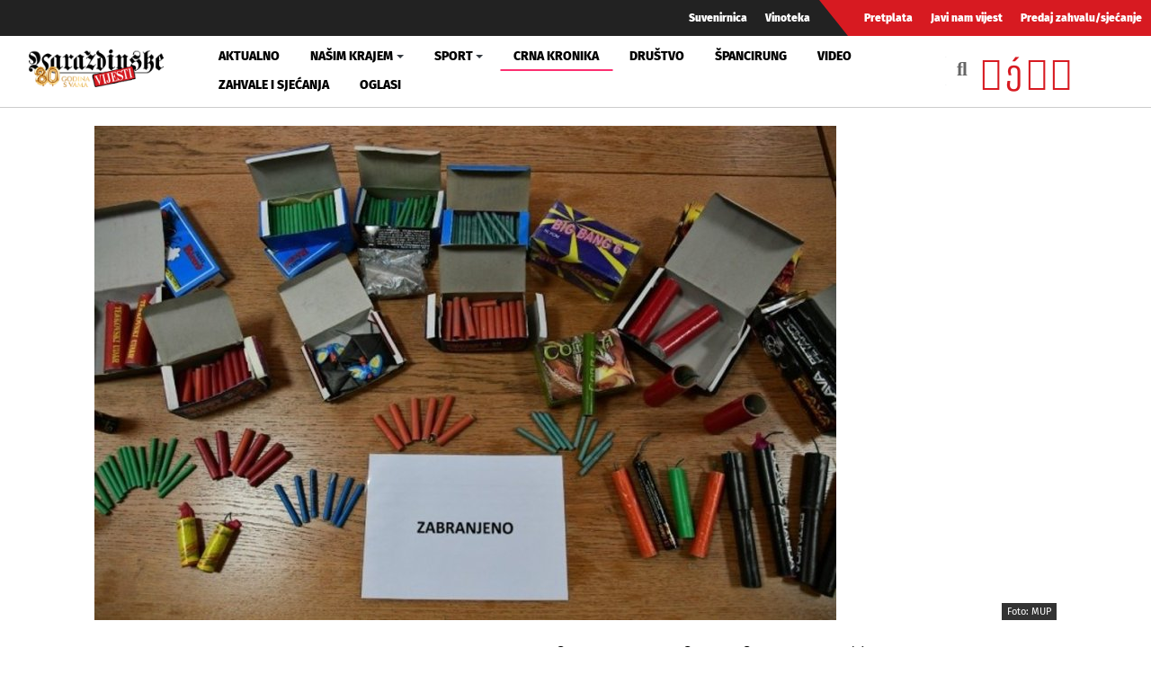

--- FILE ---
content_type: text/html; charset=utf-8
request_url: https://www.varazdinske-vijesti.hr/crna-kronika/rezultat-blagdanskog-slavlja-dvoje-djece-tesko-ozlijedeno-propucani-stanovi-kuce-i-automobili-66537
body_size: 7996
content:
<!DOCTYPE html><html prefix="og: https://ogp.me/ns#" xmlns="http://www.w3.org/1999/xhtml" xml:lang="hr-hr" lang="hr-hr" dir="ltr"><head><meta http-equiv="content-type" content="text/html; charset=utf-8" /><meta name="keywords" content="mir i dobro,pirotehnika,mup" /><meta name="title" content="Rezultat blagdanskog &quot;slavlja&quot;: Dvoje djece teško ozlijeđeno, propucani stanovi, kuće i automobili" /><meta property="og:url" content="https://www.varazdinske-vijesti.hr/crna-kronika/rezultat-blagdanskog-slavlja-dvoje-djece-tesko-ozlijedeno-propucani-stanovi-kuce-i-automobili-66537" /><meta property="og:title" content="Rezultat blagdanskog &quot;slavlja&quot;: Dvoje djece teško ozlijeđeno, propucani stanovi, kuće i automobili - Varaždinske Vijesti" /><meta property="og:type" content="article" /><meta property="og:image" content="https://www.varazdinske-vijesti.hr/images/2023/01/14/66537-af22d94ed9_L.jpg" /><meta name="image" content="https://www.varazdinske-vijesti.hr/images/2023/01/14/66537-af22d94ed9_L.jpg" /><meta property="og:description" content="Operativna akcija &quot;Mir i dobro&quot;, koju Ministarstvo unutarnjih poslova tradicionalno provodi svake godine tijekom božićnih i novogodišnjih blagdana, kada dolazi do povećanog korištenja i nezakonit..." /><meta name="description" content="Operativna akcija &quot;Mir i dobro&quot;, koju Ministarstvo unutarnjih poslova tradicionalno provodi svake godine tijekom božićnih i novogodišnjih blagdana, ka..." /><meta name="generator" content="ExaByte OCM" /><title>Rezultat blagdanskog &quot;slavlja&quot;: Dvoje djece teško ozlijeđeno, propucani stanovi, kuće i automobili - Varaždinske Vijesti</title><link href="/templates/ocm_default/favicon.ico" rel="shortcut icon" type="image/vnd.microsoft.icon" /><link rel="stylesheet" type="text/css" href="/media/plg_jchoptimize/cache/css/3140065e9f576efca63f8decdfd0c29b.css" /><link href="https://www.varazdinske-vijesti.hr/crna-kronika?format=feed" rel="alternate" type="application/rss+xml" title="RSS 2.0" /><meta property="fb:admins" content="1200218768" /><meta property="fb:admins" content="556508848" /><meta property="fb:admins" content="100005093790549" /><meta property="fb:admins" content="100002073057770" /><meta property="fb:admins" content="100000061994367" /><meta property="fb:admins" content="1398064048" /><!--[if lt IE 9]>
    <script src="/media/jui/js/html5.js"></script>
  <![endif]--><meta name="viewport" content="width=device-width, initial-scale=1, maximum-scale=3, user-scalable=yes" /><meta name="HandheldFriendly" content="true"/><meta name="apple-mobile-web-app-capable" content="YES" /> <script data-ad-client="ca-pub-4451110106416571" async src="https://pagead2.googlesyndication.com/pagead/js/adsbygoogle.js"></script> <script type="application/javascript" src="/media/plg_jchoptimize/cache/js/9af77f3aba88a54080044343b8af39d4.js"></script> 


<!-- Google tag (GA v4 / gtag.js) -->
<script async src="https://www.googletagmanager.com/gtag/js?id=G-JL1HNWWQ6G"></script>
<script>
	window.dataLayer = window.dataLayer || [];
	function gtag(){dataLayer.push(arguments);}
	gtag('js', new Date());
	gtag('config', 'G-JL1HNWWQ6G');
</script>
<script data-ad-client="ca-pub-4451110106416571" async src="https://pagead2.googlesyndication.com/pagead/js/adsbygoogle.js"></script>

</head><body class="site-default navigation-default theme-default layout-default nav-breakpoint-lg com_ocm view-item item-1006"><div class="t4-wrapper"><div class="t4-content"><div class="t4-content-inner"><div id="t4-topbar" class="t4-section  t4-topbar  d-none d-sm-block d-md-block d-lg-block d-xl-block" role="topbar"><div class="t4-section-inner container-fluid"><div class="navbar navbar-expand"><ul class="navbar-nav"> <li class="item-1014"><a href="/suvenirnica" class="nav-link">Suvenirnica</a></li><li class="item-1015"><a href="/vinoteka" class="nav-link">Vinoteka</a></li> </ul> </div><div class="navbar navbar-expand rednav"><ul class="navbar-nav"> <li class="item-1018"><a href="/pretplata" class="nav-link">Pretplata</a></li><li class="item-1019"><a href="/javi-nam-vijest" class="nav-link">Javi nam vijest</a></li><li class="item-1020"><a href="/predaj-zahvalu-sjecanje" class="nav-link">Predaj zahvalu/sjećanje</a></li> </ul> </div></div></div><div id="t4-header" class="t4-section  t4-header" role="header"><div class="t4-section-inner container-fluid"><div class="t4-row row"><div class="t4-col header-1 col-4 col-lg-2 col-md-3"> <header class="header-block header-block-1"><div class="header-wrap"><div class="navbar-brand logo-image"> <a href="/" title="Varaždinske Vijesti"> <img class="logo-img" src="/images/logo.png" alt="Varaždinske Vijesti" /> </a> </div><div class="header-r"> </div> </div> </header> </div><div class="t4-col mainnav col-1 col-lg-7"><div class="t4-navbar"> <nav class="navbar navbar-expand-lg"> <button class="navbar-toggler" type="button" data-toggle="collapse" data-target="#t4-megamenu-mainmenu" aria-expanded="false" aria-label="Toggle navigation" style="display: none;"> <span class="menu-bars"><span></span></span> </button><div id="t4-megamenu-mainmenu" class="t4-megamenu collapse navbar-collapse fading animate mm_click" data-duration="400"><ul class="nav navbar-nav level0" itemscope="itemscope" itemtype="http://www.schema.org/SiteNavigationElement"> <li class="nav-item" data-id="1001" itemprop="name" data-level="1"><a href="/aktualno" class="nav-link">Aktualno</a></li><li class="nav-item dropdown parent" data-id="1002" itemprop="name" data-level="1"><a href="/nasim-krajem" class="nav-link dropdown-toggle" role="button" aria-haspopup="true" aria-expanded="false" data-toggle="dropdown">Našim krajem<i class="item-caret"></i></a><div class="dropdown-menu level1"><div class="dropdown-menu-inner"><ul><li class="nav-item dropdown dropright parent" data-id="1071" itemprop="name" data-level="2"><a href="/nasim-krajem/zupanije" class=" dropdown-item dropdown-toggle" role="button" aria-haspopup="true" aria-expanded="false" data-toggle="dropdown">Županije<i class="item-caret"></i></a><div class="dropdown-menu level2"><div class="dropdown-menu-inner"><ul><li class="nav-item" data-id="1072" itemprop="name" data-level="3"><a href="https://varazdinske-vijesti.hr/oznake/varazdinska-zupanija" class="dropdown-item">Varaždinska županija</a></li><li class="nav-item" data-id="1073" itemprop="name" data-level="3"><a href="https://varazdinske-vijesti.hr/oznake/medimurska-zupanija" class="dropdown-item">Međimurska županija</a></li></ul></div></div></li><li class="nav-item dropdown dropright parent" data-id="1068" itemprop="name" data-level="2"><a href="/nasim-krajem/gradovi" class=" dropdown-item dropdown-toggle" role="button" aria-haspopup="true" aria-expanded="false" data-toggle="dropdown">Gradovi<i class="item-caret"></i></a><div class="dropdown-menu level2"><div class="dropdown-menu-inner"><ul><li class="nav-item" data-id="1044" itemprop="name" data-level="3"><a href="https://varazdinske-vijesti.hr/oznake/varaždin" class="dropdown-item">Grad Varaždin</a></li><li class="nav-item" data-id="1045" itemprop="name" data-level="3"><a href="https://varazdinske-vijesti.hr/oznake/ivanec" class="dropdown-item">Grad Ivanec</a></li><li class="nav-item" data-id="1046" itemprop="name" data-level="3"><a href="https://varazdinske-vijesti.hr/oznake/lepoglava" class="dropdown-item">Grad Lepoglava</a></li><li class="nav-item" data-id="1047" itemprop="name" data-level="3"><a href="https://www.varazdinske-vijesti.hr/oznake/varazdinske-toplice" class="dropdown-item">Grad Varaždinske Toplice</a></li><li class="nav-item" data-id="1048" itemprop="name" data-level="3"><a href="https://varazdinske-vijesti.hr/oznake/ludbreg" class="dropdown-item">Grad Ludbreg</a></li><li class="nav-item" data-id="1049" itemprop="name" data-level="3"><a href="https://varazdinske-vijesti.hr/oznake/novi-marof" class="dropdown-item">Grad Novi Marof</a></li></ul></div></div></li><li class="nav-item dropdown dropright parent" data-id="1039" itemprop="name" data-level="2"><a href="/nasim-krajem/opcine-i-gradovi" class=" dropdown-item dropdown-toggle" role="button" aria-haspopup="true" aria-expanded="false" data-toggle="dropdown">Općine A-LJ<i class="item-caret"></i></a><div class="dropdown-menu level2"><div class="dropdown-menu-inner"><ul><li class="nav-item" data-id="1042" itemprop="name" data-level="3"><a href="https://varazdinske-vijesti.hr/oznake/bednja" class="dropdown-item">Općina Bednja</a></li><li class="nav-item" data-id="1043" itemprop="name" data-level="3"><a href="https://varazdinske-vijesti.hr/oznake/beretinec" class="dropdown-item">Općina Beretinec</a></li><li class="nav-item" data-id="1050" itemprop="name" data-level="3"><a href="https://varazdinske-vijesti.hr/oznake/breznica" class="dropdown-item">Općina Breznica</a></li><li class="nav-item" data-id="1051" itemprop="name" data-level="3"><a href="https://varazdinske-vijesti.hr/oznake/breznički-hum" class="dropdown-item">Općina Breznički Hum</a></li><li class="nav-item" data-id="1052" itemprop="name" data-level="3"><a href="https://varazdinske-vijesti.hr/oznake/cestica" class="dropdown-item">Općina Cestica</a></li><li class="nav-item" data-id="1053" itemprop="name" data-level="3"><a href="https://varazdinske-vijesti.hr/oznake/donja-voća" class="dropdown-item">Općina Donja Voća</a></li><li class="nav-item" data-id="1055" itemprop="name" data-level="3"><a href="https://varazdinske-vijesti.hr/oznake/gornji-kneginec" class="dropdown-item">Općina Gornji Kneginec</a></li><li class="nav-item" data-id="1040" itemprop="name" data-level="3"><a href="https://www.varazdinske-vijesti.hr/oznake/jal%C5%BEabet" class="dropdown-item">Općina Jalžabet</a></li><li class="nav-item" data-id="1056" itemprop="name" data-level="3"><a href="https://varazdinske-vijesti.hr/oznake/klenovnik" class="dropdown-item">Općina Klenovnik</a></li><li class="nav-item" data-id="1057" itemprop="name" data-level="3"><a href="https://varazdinske-vijesti.hr/oznake/ljubešćica" class="dropdown-item">Općina Ljubešćica</a></li></ul></div></div></li><li class="nav-item dropdown dropright parent" data-id="1074" itemprop="name" data-level="2"><a href="/nasim-krajem/opcine-m-z" class=" dropdown-item dropdown-toggle" role="button" aria-haspopup="true" aria-expanded="false" data-toggle="dropdown">Općine M-Ž<i class="item-caret"></i></a><div class="dropdown-menu level2"><div class="dropdown-menu-inner"><ul><li class="nav-item" data-id="1058" itemprop="name" data-level="3"><a href="https://varazdinske-vijesti.hr/oznake/mali-bukovec" class="dropdown-item">Općina Mali Bukovec</a></li><li class="nav-item" data-id="1054" itemprop="name" data-level="3"><a href="https://varazdinske-vijesti.hr/oznake/martijanec" class="dropdown-item">Općina Martijanec</a></li><li class="nav-item" data-id="1059" itemprop="name" data-level="3"><a href="https://varazdinske-vijesti.hr/oznake/maruševec" class="dropdown-item">Općina Maruševec</a></li><li class="nav-item" data-id="1060" itemprop="name" data-level="3"><a href="https://varazdinske-vijesti.hr/oznake/petrijanec" class="dropdown-item">Općina Petrijanec</a></li><li class="nav-item" data-id="1041" itemprop="name" data-level="3"><a href="https://varazdinske-vijesti.hr/oznake/sra%C4%8Dinec" class="dropdown-item">Općina Sračinec</a></li><li class="nav-item" data-id="1061" itemprop="name" data-level="3"><a href="https://varazdinske-vijesti.hr/oznake/sveti-durd" class="dropdown-item">Općina Sveti Đurđ</a></li><li class="nav-item" data-id="1062" itemprop="name" data-level="3"><a href="https://varazdinske-vijesti.hr/oznake/sveti-ilija" class="dropdown-item">Općina Sveti Ilija</a></li><li class="nav-item" data-id="1063" itemprop="name" data-level="3"><a href="https://varazdinske-vijesti.hr/oznake/trnovec-bartolovečki" class="dropdown-item">Općina T. Bartolovečki</a></li><li class="nav-item" data-id="1064" itemprop="name" data-level="3"><a href="https://varazdinske-vijesti.hr/oznake/veliki-bukovec" class="dropdown-item">Općina Veliki Bukovec</a></li><li class="nav-item" data-id="1065" itemprop="name" data-level="3"><a href="https://varazdinske-vijesti.hr/oznake/vidovec" class="dropdown-item">Općina Vidovec</a></li><li class="nav-item" data-id="1066" itemprop="name" data-level="3"><a href="https://varazdinske-vijesti.hr/oznake/vinica" class="dropdown-item">Općina Vinica</a></li><li class="nav-item" data-id="1067" itemprop="name" data-level="3"><a href="https://varazdinske-vijesti.hr/oznake/visoko" class="dropdown-item">Općina Visoko</a></li></ul></div></div></li></ul></div></div></li><li class="nav-item dropdown parent" data-id="1003" itemprop="name" data-level="1"><a href="/sport" class="nav-link dropdown-toggle" role="button" aria-haspopup="true" aria-expanded="false" data-toggle="dropdown">Sport<i class="item-caret"></i></a><div class="dropdown-menu level1"><div class="dropdown-menu-inner"><ul><li class="nav-item" data-id="1076" itemprop="name" data-level="2"><a href="https://varazdinske-vijesti.hr/oznake/nk-varazdin" class="dropdown-item">NK Varaždin</a></li><li class="nav-item" data-id="1077" itemprop="name" data-level="2"><a href="https://varazdinske-vijesti.hr/oznake/nogomet" class="dropdown-item">Nogomet</a></li><li class="nav-item" data-id="1078" itemprop="name" data-level="2"><a href="https://varazdinske-vijesti.hr/oznake/rukomet" class="dropdown-item">Rukomet</a></li><li class="nav-item" data-id="1079" itemprop="name" data-level="2"><a href="https://varazdinske-vijesti.hr/oznake/odbojka" class="dropdown-item">Odbojka</a></li><li class="nav-item" data-id="1080" itemprop="name" data-level="2"><a href="https://varazdinske-vijesti.hr/oznake/atletika" class="dropdown-item">Atletika</a></li><li class="nav-item" data-id="1081" itemprop="name" data-level="2"><a href="https://varazdinske-vijesti.hr/oznake/borilački-sportovi" class="dropdown-item">Borilački sportovi</a></li><li class="nav-item" data-id="1083" itemprop="name" data-level="2"><a href="https://varazdinske-vijesti.hr/oznake/stolni-tenis" class="dropdown-item">Stolni tenis</a></li><li class="nav-item" data-id="1082" itemprop="name" data-level="2"><a href="https://varazdinske-vijesti.hr/oznake/tenis" class="dropdown-item">Tenis</a></li><li class="nav-item" data-id="1084" itemprop="name" data-level="2"><a href="https://varazdinske-vijesti.hr/oznake/biciklizam" class="dropdown-item">Biciklizam</a></li><li class="nav-item" data-id="1086" itemprop="name" data-level="2"><a href="https://varazdinske-vijesti.hr/oznake/košarka" class="dropdown-item">Košarka</a></li><li class="nav-item" data-id="1085" itemprop="name" data-level="2"><a href="https://varazdinske-vijesti.hr/oznake/ostali-sportovi" class="dropdown-item">Ostali sportovi</a></li></ul></div></div></li><li class="nav-item current active" data-id="1006" itemprop="name" data-level="1"><a href="/crna-kronika" class="nav-link">Crna kronika</a></li><li class="nav-item" data-id="1007" itemprop="name" data-level="1"><a href="/drustvo" class="nav-link">Društvo</a></li><li class="nav-item" data-id="1075" itemprop="name" data-level="1"><a href="/spancirung" class="nav-link">Špancirung</a></li><li class="nav-item" data-id="1008" itemprop="name" data-level="1"><a href="/video" class="nav-link">Video</a></li><li class="nav-item" data-id="1009" itemprop="name" data-level="1"><a href="/zahvale-i-sjecanja" class="nav-link">Zahvale i sjećanja</a></li><li class="nav-item" data-id="1010" itemprop="name" data-level="1"><a href="/mali-oglasi" class="nav-link">Oglasi</a></li></ul></div></nav> </div> </div><div class="t4-col search col-8 col-lg-3"><div id="blz_search_104" class="blz_search blz_search_compact  mod_blz_live_search104 pull-right collapsed"><div id="blz_search_searchBox_104" class="blz_search_searchBox"><form class="blz_search_form" method="post" action="/pretraga" autocomplete="off"><div class="input-group"> <input type="text" style="width: 100%" name="searchword" class="form-control blz_search_searchword required" maxlength="30" size="30" placeholder="Traži..." data-lastsearch="" data-scheduled="false" /> <span class="input-group-btn"> <button type="submit" title="Traži" class="btn btn-default blz_search_submit"> <i class="fa fa-search"></i> </button> <button type="button" class="mSchClose"><span class="times"></span></button> </span> </div><input type="hidden" name="blz_search" value="results" /> <input type="hidden" name="Search" value="" /> <input type="hidden" name="tmpl" value="component" /> <input type="hidden" name="task" value="search" /> <input type="hidden" name="searchphrase" value="all" /> <input type="hidden" name="ordering" value="newest" /> <input type="hidden" name="limit" value="10" /> </form></div><div class="blz_search_results" style="width: 400px; right: 0; max-height: 500px;"><div class="blz_search_resultsContent"> </div><div class="blz_search_resultsFooter text-center"> </div> </div> </div><div class="topSoc"> <a class="fbClr" href="https://www.facebook.com/varazdinske.vijesti/" target="_blank" rel="noreferrer noopener"><i class="fab fa-facebook-square"></i></a><a class="ytClr" href="https://www.youtube.com/channel/UC_SAobI9SWBY5i9MVWw9eyA" target="_blank" rel="noreferrer noopener"><i class="fab fa-youtube-square"></i></a><a class="twClr" href="https://twitter.com/vz_vijesti" target="_blank" rel="noreferrer noopener"><i class="fab fa-twitter-square"></i></a><a class="igClr" href="https://www.instagram.com/vvijesti/" target="_blank" rel="noreferrer noopener"><i class="fab fa-instagram-square"></i></a> </div></div></div></div></div><div id="t4-main-body" class="t4-section  t4-main-body" role="main"><div class="t4-section-inner container"><div class="t4-row row"><div class="t4-col col-12 col-md"><div id="system-message-container"> </div> <span id="startOfPageId66537"></span> <div id="ocmContainer" class="itemView"><div class="itemImageBlock"> <span class="itemImage"> <a href="/images/2023/01/14/66537-af22d94ed9_XL.jpg" data-fancybox="itemGallery" title="Otvori cijelu sliku!"> <img src="/images/2023/01/14/66537-af22d94ed9_L.jpg" alt="Rezultat blagdanskog &amp;quot;slavlja&amp;quot;: Dvoje djece te&scaron;ko ozlijeđeno, propucani stanovi, kuće i automobili" style="width:825px; height:auto;" /> </a> </span> <span class="imageCredits">Foto: MUP</span> </div><div class="itemHeader"><h1 class="itemTitle"> Rezultat blagdanskog &quot;slavlja&quot;: Dvoje djece teško ozlijeđeno, propucani stanovi, kuće i automobili </h1><div class="blockList"> <i class="fas fa-user"></i> Varaždinske vijesti | <span class="itemDateCreated"> <i class="far fa-clock"></i> 14.1.2023. u 10:49h </span> | <span class="itemCategory"> <span>Objavljeno u</span> <a href="/crna-kronika">Crna kronika</a> </span> </div></div><div class="promo promoItemTop"><div class="promo vvPromo" bids="322"> <a href="/component/banners/click/322" target="_blank" rel="noopener noreferrer" title="Roletarstvo Mario"> <picture> <img src="/images/clanci/2026/01/ROLETARSTVO-MARIO2.gif" alt="Roletarstvo Mario" width="1110" loading="lazy" /> </picture> </a> </div></div><div class="itemBody"><div class="itemFullText"><p>Operativna akcija <strong>"Mir i dobro"</strong>, koju Ministarstvo unutarnjih poslova tradicionalno provodi svake godine tijekom božićnih i novogodišnjih blagdana, kada dolazi do povećanog korištenja i nezakonite uporabe pirotehničkih sredstava, provodila se <strong>od 12. prosinca 2022. do 8. siječnja 2023. godine</strong>.</p><p>U tom su razdoblju <strong>sve policijske uprave</strong> provele niz zadaća preventivnog djelovanja u svrhu održavanja povoljnog stanja javnog reda i mira te opće sigurnosti svih građana.</p><p>- Tijekom provođenja ovogodišnje akcije (2022./2023.), od uporabe pirotehničkih sredstava <strong>šest je osoba ozlijeđeno, od toga dvije teško i četiri lakše. Obje teško ozlijeđene osobe su djeca</strong> - priopćili su iz MUP-a.&nbsp;<br />&nbsp;<br />U navedenom razdoblju policijski službenici izuzeli su:<br />- 54 komada oružja,<br />- 1703 komada streljiva,<br />- 4,5 kg eksploziva,<br />- 52 komada eksplozivnih sredstava (bombe i dr.) i<br />- 2.479 komada pirotehničke galanterije.</p><p>Zabilježena su:<br />- 2 propucavanja stanova,<br />- 2 propucavanja kuća,<br />- 7 propucavanja automobila,<br />- 2 slučaja propucavanja drugih objekata.</p><p>Evidentirano je 18 prekršaja i 12 kaznenih djela koja su vezana uz korištenje pirotehničkih sredstava, oružja i streljiva.</p><div class="promo promoItemMid"><div class="promo vvPromo" bids="76"> <picture> <img src="/images/clanci/2025/08/lth-alucast-banner10.gif" alt="LTH" width="1110" loading="lazy" /> </picture> </div></div><p>Tijekom prošlogodišnje akcije (2021./2022.), prilikom uporabe pirotehničkih sredstava devet je osoba ozlijeđeno (3 teške tjelesne ozljede i 6 lakih), od kojih je sedam osoba bilo mlađe od 18 godina.&nbsp;Evidentiran je 51 prekršaj i 14 kaznenih djela koja su vezana uz korištenje pirotehničkih sredstava, oružja i streljiva.</p><p>- S obzirom navedene brojke, vidljivo je smanjenje broja ozljeda uslijed rukovanja pirotehničkim sredstvima, kao i smanjenje evidentiranih prekršaja i kaznenih djela vezanih uz korištenje pirotehničkih sredstava, oružja i streljiva. Ponovo apeliramo kako pirotehnička sredstva nisu igračke već eksplozivna sredstva! - priopćili su iz MUP-a.</p><p>Podsjećaju kako je i dalje u tijeku akcija "Manje oružja, manje tragedija" u sklopu koje građani, osim što mogu predati ilegalno oružje bez sankcija, mogu predati i zabranjena pirotehnička sredstva koja eventualno imaju u svom posjedu.</p></div></div><div class="clanak-dno"><div class="promo vvPromo" bids="246"> <a href="/component/banners/click/246" target="_blank" rel="noopener noreferrer" title="Gradski bazeni 02-2025"> <picture> <img src="/images/clanci/2025/02/BAZENI-ARTICLE.gif" alt="Gradski bazeni 02-2025" width="1110" loading="lazy" /> </picture> </a> </div></div><div class="itemTagsBlock"> <span>Označeno u</span> <ul class="itemTags"> <li><a href="/oznake/mir-i-dobro">mir i dobro</a></li> <li><a href="/oznake/pirotehnika">pirotehnika</a></li> <li><a href="/oznake/mup">mup</a></li> </ul> </div><div class="promo promoItemBot1"><div id="ocmModuleBox170" class="ocmmed-carousel Vezane vijesti"><div class="modHead"> <a href="/crna-kronika">Vezane vijesti</a> </div><div id="crsl170" class="carousel slide" data-interval="false" data-rcrsl="1,2,3,3,3,3"><div class="carousel-inner"><div class="carousel-item active"><div class="row"><div class="col-12 col-sm-6 col-md-4"><div class="itemWrap itemS blockLink"><div class="aspectRatio ar-16-9 ar-bg"><div class="ar-inner"> <span class="itemArImg" style="background-image: url('/images/2026/01/19/100431-4c9bc69d27_L.jpg')"></span> <span class="itmOverlay"></span> </div></div> <a class="moduleItemTitle" href="/crna-kronika/visestruki-recidivist-u-pocinjenju-najtezih-prometnih-prekrsaja-zavrsio-u-zatvoru-100431">Višestruki recidivist u počinjenju najtežih prometnih prekršaja završio u zatvoru</a> </div></div><div class="col-12 col-sm-6 col-md-4"><div class="itemWrap itemS blockLink"><div class="aspectRatio ar-16-9 ar-bg"><div class="ar-inner"> <span class="itemArImg" style="background-image: url('/images/2026/01/18/100419-7740c14af6_L.jpg')"></span> <span class="itmOverlay"></span> </div></div> <a class="moduleItemTitle" href="/crna-kronika/pozar-grede-iznad-kamina-u-knegincu-gornjem-brzo-stavljen-pod-kontrolu-100419">Požar grede iznad kamina u Knegincu Gornjem brzo stavljen pod kontrolu</a> </div></div><div class="col-12 col-sm-6 col-md-4"><div class="itemWrap itemS blockLink"><div class="aspectRatio ar-16-9 ar-bg"><div class="ar-inner"> <span class="itemArImg" style="background-image: url('/images/2026/01/17/100403-80faed5891_L.jpg')"></span> <span class="itmOverlay"></span> </div></div> <a class="moduleItemTitle" href="/crna-kronika/petrekovic-nije-ubijen-zbog-duga-novca-i-droge-vec-trgovine-oruzjem-100403">Petreković nije ubijen zbog duga, novca i droge, već - trgovine oružjem!?</a> </div></div></div></div><div class="carousel-item"><div class="row"><div class="col-12 col-sm-6 col-md-4"><div class="itemWrap itemS blockLink"><div class="aspectRatio ar-16-9 ar-bg"><div class="ar-inner"> <span class="itemArImg" style="background-image: url('/images/2026/01/16/100383-79d296605d_L.jpg')"></span> <span class="itmOverlay"></span> </div></div> <a class="moduleItemTitle" href="/crna-kronika/34-godisnji-vozac-predao-policijskim-sluzbenicima-krivotvorenu-vozacku-dozvolu-100383">34-godišnji vozač predao policijskim službenicima krivotvorenu vozačku dozvolu</a> </div></div><div class="col-12 col-sm-6 col-md-4"><div class="itemWrap itemS blockLink"><div class="aspectRatio ar-16-9 ar-bg"><div class="ar-inner"> <span class="itemArImg" style="background-image: url('/images/2026/01/16/100382-7fe289f39a_L.jpg')"></span> <span class="itmOverlay"></span> </div></div> <a class="moduleItemTitle" href="/crna-kronika/policija-upozorava-na-prijevare-ponovno-aktivni-lazni-policajci-100382">Policija upozorava na prijevare - ponovno aktivni lažni policajci</a> </div></div><div class="col-12 col-sm-6 col-md-4"><div class="itemWrap itemS blockLink"><div class="aspectRatio ar-16-9 ar-bg"><div class="ar-inner"> <span class="itemArImg" style="background-image: url('/images/2026/01/16/100381-ef0e79e99a_L.jpg')"></span> <span class="itmOverlay"></span> </div></div> <a class="moduleItemTitle" href="/crna-kronika/zaledeni-kolnik-stvarao-probleme-i-u-medimurskoj-zupaniji-100381">Zaleđeni kolnik stvarao probleme i u Međimurskoj županiji</a> </div></div></div></div></div> <a class="carousel-control-prev" data-target="#crsl170" role="button" data-slide="prev"> <i class="fas fa-chevron-left"></i> </a> <a class="carousel-control-next" data-target="#crsl170" role="button" data-slide="next"> <i class="fas fa-chevron-right"></i> </a> </div></div></div><div class="promo gPromo promoItemBot2"><ins class="adsbygoogle" style="display:block" data-ad-client="ca-pub-4451110106416571" data-ad-slot="2856063514" data-ad-format="auto" data-full-width-responsive="true"></ins> <script>(adsbygoogle=window.adsbygoogle||[]).push({});</script></div></div></div><div class="t4-col sidebar-r col-12 col-md-3"><div class="t4-module module promoMod " id="Mod135"><div class="module-inner"><div class="module-ct"><div class="promo vvPromo  promoMod" bids="251"> <a href="/component/banners/click/251" target="_blank" rel="noopener noreferrer" title="Radio sjeverozapad kocka"> <picture> <img src="/images/clanci/2025/04/BANNER-RSZ-KOCKA2.jpg" alt="Radio sjeverozapad kocka" width="1110" loading="lazy" /> </picture> </a> </div></div></div></div><div class="t4-module module " id="Mod119"><div class="module-inner"><h3 class="module-title "><span>Anketa</span></h3><div class="module-ct"><div class="mod-poll "> <strong>Trgovina je sve više, a cijene su:</strong> <form class="form-sppoll d-none" data-id="508" data-module_id="119" autocomplete="off"><div class="radio"> <label> <input type="radio" name="question" value="0"> Iste </label> </div><div class="radio"> <label> <input type="radio" name="question" value="1"> Manje </label> </div><div class="radio"> <label> <input type="radio" name="question" value="2"> Više </label> </div><input type="button" class="btn btn-primary btn-poll-vote" data-result_id="508" value="Pošalji"> </form><div class="poll-results d-none"><div class="poll-result"><div class="poll-res"><p class="poll-info"> <span class="poll-question">Iste</span><span class="poll-votes">116 Glasa</span> </p><div class="progress"><div class="progress-bar  progress-bar-default" role="progressbar" aria-valuenow="60" aria-valuemin="0" aria-valuemax="100" style="min-width: 2em; width: 9%;">9%</div></div></div><div class="poll-res"><p class="poll-info"> <span class="poll-question">Manje</span><span class="poll-votes">34 Glasa</span> </p><div class="progress"><div class="progress-bar  progress-bar-default" role="progressbar" aria-valuenow="60" aria-valuemin="0" aria-valuemax="100" style="min-width: 2em; width: 3%;">3%</div></div></div><div class="poll-res"><p class="poll-info"> <span class="poll-question">Više</span><span class="poll-votes">1192 Glasa</span> </p><div class="progress"><div class="progress-bar  progress-bar-danger" role="progressbar" aria-valuenow="60" aria-valuemin="0" aria-valuemax="100" style="min-width: 2em; width: 89%;">89%</div></div></div></div></div></div></div></div></div><div class="t4-module module " id="Mod109"><div class="module-inner"><h3 class="module-title "><span>Najčitanije</span></h3><div class="module-ct"><div id="ocmModuleBox109" class="ocmmed-default"><ul> <li class="itemWrap showOL"><div class="aspectRatio ar-square ar-bg itemM"><div class="ar-inner"> <span class="itemArImg" style="background-image: url('/images/2026/01/16/100396-fe927cf339_L.jpg')"></span> <span class="itmOverlay"></span> <div class="itmCont"><div class="blockList"> <span class="moduleItemDateCreated" title="Objavljeno 18.1.2026."><i class="far fa-clock"></i>&nbsp;18.1.2026.</span> </div> <a href="/nasim-krajem/stanari-na-krizanju-optujske-i-koprivnicke-traze-izvedbu-novog-sigurnijeg-pjesackog-prijelaza-100396" class="moduleItemTitle">POKRENULI PETICIJU Stanari na križanju Optujske i Koprivničke traže izvedbu sigurnijeg pješačkog prijelaza</a> </div><img src="/images/2026/01/16/100396-fe927cf339_L.jpg" alt="" /> </div></div></li> <li class="itemWrap showOL"><div class="aspectRatio ar-square ar-bg itemM"><div class="ar-inner"> <span class="itemArImg" style="background-image: url('/images/2026/01/17/100411-c944766568_L.jpg')"></span> <span class="itmOverlay"></span> <div class="itmCont"><div class="blockList"> <span class="moduleItemDateCreated" title="Objavljeno 17.1.2026."><i class="far fa-clock"></i>&nbsp;17.1.2026.</span> </div> <a href="/drustvo/foto-osmjesi-na-licima-varazdinaca-i-varazdinki-u-setnji-korzom-100411" class="moduleItemTitle">FOTO Osmjesi na licima Varaždinaca i Varaždinki u šetnji Korzom</a> </div><img src="/images/2026/01/17/100411-c944766568_L.jpg" alt="" /> </div></div></li> <li class="itemWrap showOL"><div class="aspectRatio ar-square ar-bg itemM"><div class="ar-inner"> <span class="itemArImg" style="background-image: url('/images/2026/01/16/100399-4215a309f5_L.jpg')"></span> <span class="itmOverlay"></span> <div class="itmCont"><div class="blockList"> <span class="moduleItemDateCreated" title="Objavljeno 17.1.2026."><i class="far fa-clock"></i>&nbsp;17.1.2026.</span> </div> <a href="/drustvo/koja-su-imena-prosle-godine-bila-najpopularnija-u-varazdinskom-rodilistu-100399" class="moduleItemTitle">Koja su imena prošle godine bila najpopularnija u varaždinskom rodilištu?</a> </div><img src="/images/2026/01/16/100399-4215a309f5_L.jpg" alt="" /> </div></div></li> <li class="itemWrap showOL"><div class="aspectRatio ar-square ar-bg itemM"><div class="ar-inner"> <span class="itemArImg" style="background-image: url('/images/2026/01/18/100420-0071286452_L.jpg')"></span> <span class="itmOverlay"></span> <div class="itmCont"><div class="blockList"> <span class="moduleItemDateCreated" title="Objavljeno 18.1.2026."><i class="far fa-clock"></i>&nbsp;18.1.2026.</span> </div> <a href="/drustvo/velika-zamjena-osobnih-iskaznica-evo-tko-mora-podnijeti-zahtjev-ove-godine-100420" class="moduleItemTitle">Velika zamjena osobnih iskaznica: evo tko mora podnijeti zahtjev ove godine</a> </div><img src="/images/2026/01/18/100420-0071286452_L.jpg" alt="" /> </div></div></li> <li class="itemWrap showOL"><div class="aspectRatio ar-square ar-bg itemM"><div class="ar-inner"> <span class="itemArImg" style="background-image: url('/images/2026/01/17/100403-80faed5891_L.jpg')"></span> <span class="itmOverlay"></span> <div class="itmCont"><div class="blockList"> <span class="moduleItemDateCreated" title="Objavljeno 17.1.2026."><i class="far fa-clock"></i>&nbsp;17.1.2026.</span> </div> <a href="/crna-kronika/petrekovic-nije-ubijen-zbog-duga-novca-i-droge-vec-trgovine-oruzjem-100403" class="moduleItemTitle">Petreković nije ubijen zbog duga, novca i droge, već - trgovine oružjem!?</a> </div><img src="/images/2026/01/17/100403-80faed5891_L.jpg" alt="" /> </div></div></li> <li class="itemWrap showOL"><div class="aspectRatio ar-square ar-bg itemM"><div class="ar-inner"> <span class="itemArImg" style="background-image: url('/images/2026/01/16/100397-98a788a94e_L.jpg')"></span> <span class="itmOverlay"></span> <div class="itmCont"><div class="blockList"> <span class="moduleItemDateCreated" title="Objavljeno 16.1.2026."><i class="far fa-clock"></i>&nbsp;16.1.2026.</span> </div> <a href="/aktualno/sdp-zimsko-odrzavanje-cesta-vise-nije-pitanje-dojma-ili-politickog-misljenja-to-je-pitanje-sigurnosti-ljudi-100397" class="moduleItemTitle">SDP "Zimsko održavanje cesta više nije pitanje dojma ili političkog mišljenja; to je pitanje sigurnosti ljudi"</a> </div><img src="/images/2026/01/16/100397-98a788a94e_L.jpg" alt="" /> </div></div></li> </ul> </div> </div></div></div><div class="promo gPromo"><ins class="adsbygoogle" style="display:block" data-ad-client="ca-pub-4451110106416571" data-ad-slot="1849688315" data-ad-format="auto" data-full-width-responsive="true"></ins> <script>(adsbygoogle=window.adsbygoogle||[]).push({});</script></div></div></div></div></div><div id="t4-footnav" class="t4-section  t4-footnav  t4-palette-dark" role="footnav"><div class="t4-section-inner container"><div class="t4-row row"><div class="t4-col footnav-1 col-12 col-sm"><div class="t4-module module " id="Mod144"><div class="module-inner"><div class="module-ct"><div class="custom" ><ul class="nav navbar justify-content-around"> <li><a href="/marketing">Marketing</a></li> <li><a href="/impressum">Impressum</a></li> <li><a href="/kako-do-nas">Kako do nas</a></li> </ul></div></div></div></div><div class="t4-module module d-sm-none " id="Mod146"><div class="module-inner"><div class="module-ct"><div class="custom d-sm-none" ><ul class="nav navbar justify-content-around"> <li><a href="/suvenirnica">Suvenirnica</a></li> <li><a href="/vinoteka">Vinoteka</a></li> <li><a href="/pretplata">Pretplata</a></li> <li><a href="/javi-nam-vijest">Javi nam vijest</a></li> <li><a href="/predaj-zahvalu-sjecanje">Predaj zahvalu</a></li> </ul></div></div></div></div></div></div></div></div><div id="t4-footer" class="t4-section  t4-footer  t4-palette-dark" role="footer"><div class="t4-section-inner container"><div class="custom" ><div class="row"><div class="col-md-3 logo-footer"><a href="/"><img src="/images/logo-invert.png" alt="Varaždinske Vijesti" class="img-fluid" /></a></div><div class="col-md-5 copyright">© 2026 Varaždinske vijesti d.d. - Sva prava pridržana. <br /> Izrada: <a href="https://www.exabyte.hr/" target="_blank" rel="noopener" title="ExaByte Varaždin">ExaByte</a> Varaždin</div><div class="col-md-4 links"><div class="botSoc"><a href="https://www.facebook.com/varazdinske.vijesti/" target="_blank" rel="noreferrer noopener" class="fbClr"><i class="fab fa-facebook-square"></i></a><a href="https://www.youtube.com/channel/UC_SAobI9SWBY5i9MVWw9eyA" target="_blank" rel="noreferrer noopener" class="ytClr"><i class="fab fa-youtube-square"></i></a><a href="https://twitter.com/vz_vijesti" target="_blank" rel="noreferrer noopener" class="twClr"><i class="fab fa-twitter-square"></i></a><a href="https://www.instagram.com/vvijesti/" target="_blank" rel="noreferrer noopener" class="igClr"><i class="fab fa-instagram-square"></i></a></div></div></div></div></div></div></div></div></div><script defer src="https://static.cloudflareinsights.com/beacon.min.js/vcd15cbe7772f49c399c6a5babf22c1241717689176015" integrity="sha512-ZpsOmlRQV6y907TI0dKBHq9Md29nnaEIPlkf84rnaERnq6zvWvPUqr2ft8M1aS28oN72PdrCzSjY4U6VaAw1EQ==" data-cf-beacon='{"version":"2024.11.0","token":"d1e11bab824a48639dd9a708639d543a","r":1,"server_timing":{"name":{"cfCacheStatus":true,"cfEdge":true,"cfExtPri":true,"cfL4":true,"cfOrigin":true,"cfSpeedBrain":true},"location_startswith":null}}' crossorigin="anonymous"></script>
</body></html>

--- FILE ---
content_type: text/html; charset=utf-8
request_url: https://www.google.com/recaptcha/api2/aframe
body_size: 268
content:
<!DOCTYPE HTML><html><head><meta http-equiv="content-type" content="text/html; charset=UTF-8"></head><body><script nonce="K-K_0KyfjRLP40bd-fOufQ">/** Anti-fraud and anti-abuse applications only. See google.com/recaptcha */ try{var clients={'sodar':'https://pagead2.googlesyndication.com/pagead/sodar?'};window.addEventListener("message",function(a){try{if(a.source===window.parent){var b=JSON.parse(a.data);var c=clients[b['id']];if(c){var d=document.createElement('img');d.src=c+b['params']+'&rc='+(localStorage.getItem("rc::a")?sessionStorage.getItem("rc::b"):"");window.document.body.appendChild(d);sessionStorage.setItem("rc::e",parseInt(sessionStorage.getItem("rc::e")||0)+1);localStorage.setItem("rc::h",'1768827531405');}}}catch(b){}});window.parent.postMessage("_grecaptcha_ready", "*");}catch(b){}</script></body></html>